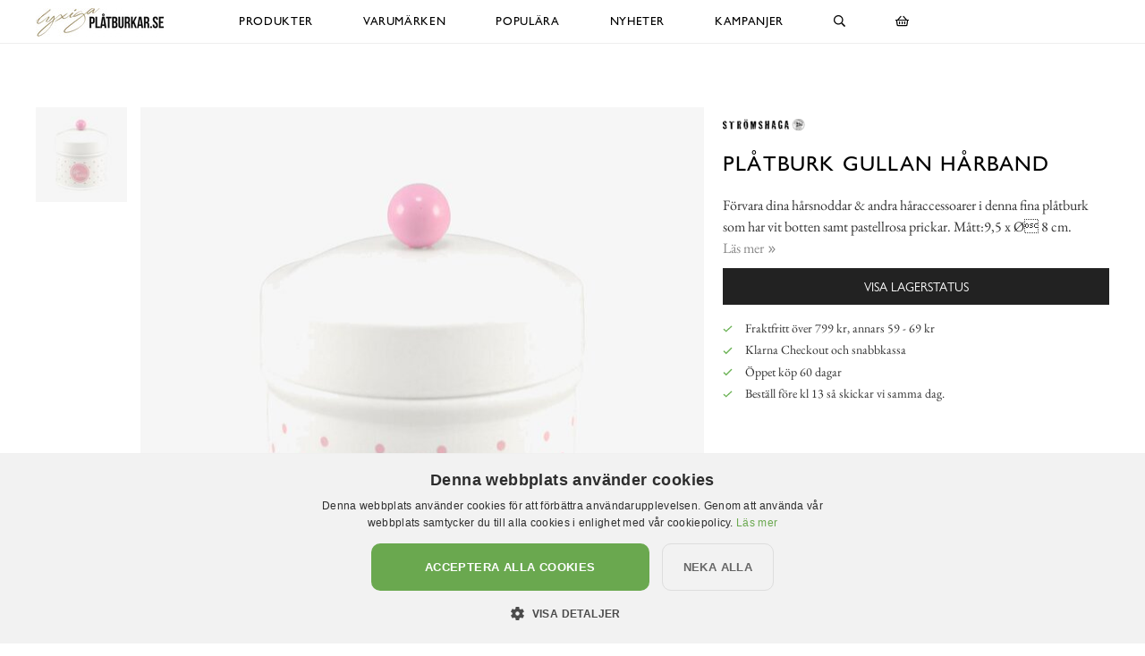

--- FILE ---
content_type: text/html; charset=utf-8
request_url: https://www.lyxigaplatburkar.se/str%C3%B6mshaga/u/platburk-gullan-harband
body_size: 10571
content:

<!DOCTYPE html>
<html lang="sv">
<head>
  <meta name="csrf-param" content="authenticity_token" />
<meta name="csrf-token" content="x2iwnHP8mNl/K5fvvIKPJpZTP5Uq0QJ9enpDwoWwZztQg54lwIBI6JAgiWaym6GACOuk2hVvVHon/MtnnabmLA==" />
  <meta charset="utf-8">
  <meta name="viewport" content="width=device-width, initial-scale=1.0, user-scalable=0">
  <meta name="format-detection" content="telephone=no">

  <script>
    window.dataLayer = window.dataLayer || [];

    function gtag() {
        dataLayer.push(arguments);
    }



  </script>
    

  <script>(function(w,d,s,l,i){w[l]=w[l]||[];w[l].push({'gtm.start':
  new Date().getTime(),event:'gtm.js'});var f=d.getElementsByTagName(s)[0],
  j=d.createElement(s),dl=l!='dataLayer'?'&l='+l:'';j.async=true;j.src=
  'https://www.googletagmanager.com/gtm.js?id='+i+dl;f.parentNode.insertBefore(j,f);
  })(window,document,'script','dataLayer','GTM-N99H679');</script>


  <script type="text/plain" data-cookiescript="accepted" data-cookiecategory="targeting">

      (function(w,d,t,r,u)
      {
          var f,n,i;
          w[u]=w[u]||[],f=function()
          {
              var o={ti:"121000011"};
              o.q=w[u],w[u]=new UET(o),w[u].push("pageLoad")
          },
          n=d.createElement(t),n.src=r,n.async=1,n.onload=n.onreadystatechange=function()
          {
              var s=this.readyState;
              s&&s!=="loaded"&&s!=="complete"||(f(),n.onload=n.onreadystatechange=null)
          },
          i=d.getElementsByTagName(t)[0],i.parentNode.insertBefore(n,i)
      })
      (window,document,"script","//bat.bing.com/bat.js","uetq");
  </script>

    <script>
      gtag('event', 'view_item', {
        "value": "52.00",
        "items": [
            {
              "id": "12365",
              "name": "Plåtburk Gullan Hårband",
              "brand": "Strömshaga",
              "category": "",
              "currency": "SEK",
              "price": "52.00",
              "google_business_vertical": "retail"
            }
        ]
      });

      window.uetq = window.uetq || [];
      window.uetq.push('event', 'view_item', {
          'ecomm_pagetype': 'product',
          'currency': "SEK",
          "items": [
            {
              "id": "12365",
              "name": "Plåtburk Gullan Hårband",
              "brand": "Strömshaga",
              "category": "",
              "currency": "SEK",
              "price": "52.00"
            }
        ]
      });
    </script>





    <style>
      :root {
        --primary-color: 163,147,110;
        --primary-color-hover: 188,170,130;
        --red-color: 227,96,87;
        --positive-color: 109,179,87;
      }
    </style>
    
  <title>Plåtburk Gullan Hårband - Strömshaga - LyxigaPlåtburkar.se</title>
  <meta name="description" content="Förvara dina hårsnoddar &amp; andra håraccessoarer i denna fina plåtburk som har vit botten samt pastellrosa prickar. Mått:9,5 x Ø 8 cm.">
  <meta name="og:title" content="Plåtburk Gullan Hårband - Strömshaga - LyxigaPlåtburkar.se">
  <meta name="og:description" content="Förvara dina hårsnoddar &amp; andra håraccessoarer i denna fina plåtburk som har vit botten samt pastellrosa prickar. Mått:9,5 x Ø 8 cm.">
      <meta name="og:image" content="https://cdn.lyxigaplatburkar.se/a/304/10-2000/pl%C3%A5tburk-gullan-h%C3%A5rband-str%C3%B6mshaga.jpg">
  <meta name="mstore-root-product-id" content="2513">
  <link rel="canonical" href="https://www.lyxigaplatburkar.se/strömshaga/u/platburk-gullan-harband" />
  <meta name="content-group" content="product">




    

<script src="https://cdn.xn--kpstaden-n4a.se/assets/front_lazysize-559f9b8d8a09dbc093c0d89051178ac5262c9549490a56f71491ada7d214aea1.js" async="async"></script>
<link rel="preload" href="https://cdn.xn--kpstaden-n4a.se/assets/front_core-cbe4b7fe8e214408539615ef72ee25f6ef5e2c3b3c12310804ee29659d17ef6f.css" as="style" type="text/css">
<link rel="stylesheet" href="https://cdn.xn--kpstaden-n4a.se/assets/front_core-cbe4b7fe8e214408539615ef72ee25f6ef5e2c3b3c12310804ee29659d17ef6f.css" media="all" />
<link rel="stylesheet" href="https://cdn.xn--kpstaden-n4a.se/assets/front_later-ead5ccadae778a597f7689c454947efb76372bf3817af080f342a44831cfea35.css" media="nope" onload="this.media=&#39;all&#39;" />

      <link rel="preload" href="https://cdn.xn--kpstaden-n4a.se/assets/c_products-7d7031233999234ca53b3e6e04b1c2043579284d88e967c5247ded6103296c71.css" as="style" type="text/css">
      <link rel="stylesheet" media="all" href="https://cdn.xn--kpstaden-n4a.se/assets/c_products-7d7031233999234ca53b3e6e04b1c2043579284d88e967c5247ded6103296c71.css" />



    <script>
    mstoreFontAwesomeFasIcons = {};
    mstoreFontAwesomeFarIcons = {};
    mstoreFontAwesomeFalIcons = {};
    mstoreFontAwesomeFabIcons = {};
    FontAwesomeConfig = { searchPseudoElements: false };
    </script>
    <link rel="apple-touch-icon" sizes="180x180" href="https://cdn.xn--kpstaden-n4a.se/assets/favicon/lyxigaplatburkar/apple-touch-icon-275d245c386152bcab6896d4d147d980f3addbc5b48009793a0a9eceb7a486a3.png">
<link rel="icon" type="image/png" sizes="32x32" href="https://cdn.xn--kpstaden-n4a.se/assets/favicon/lyxigaplatburkar/favicon-32x32-0b83a4c3629edcb180cf70d3b5e327de9b36a9a885669c0ec80efe43960350fe.png">
<link rel="icon" type="image/png" sizes="16x16" href="https://cdn.xn--kpstaden-n4a.se/assets/favicon/lyxigaplatburkar/favicon-16x16-41bef9f62c484eaaae794e04a160979cdbffc67284317e10d1a5ac94d039f5ea.png">
<link rel="manifest" href="https://www.lyxigaplatburkar.se/assets/favicon/lyxigaplatburkar/webmanifest-5e96468e4b536cba2c671679c97d3aaf4a2d9edc5903e48143d44e65b7a289bb.json">
<link rel="mask-icon" href="https://cdn.xn--kpstaden-n4a.se/assets/favicon/lyxigaplatburkar/safari-pinned-tab-396c8f457fe557cee699cfc865adf3f603b5aef41464c473d71fd2f6ae3a3853.svg" color="#a3936e">
<link rel="shortcut icon" href="https://cdn.xn--kpstaden-n4a.se/assets/favicon/lyxigaplatburkar/favicon-cd323dce41dd64140adf6e65af5fe6f9596f380cfad58be8ebbcb5e95e3b97d6.ico">
<meta name="msapplication-TileColor" content="#da532c">
<meta name="msapplication-config" content="https://cdn.xn--kpstaden-n4a.se/assets/favicon/lyxigaplatburkar/browserconfig-88a0ace89c23be91ae6367da21b74e8a7955327d98a42a4c995ea7b1a8567530.xml">
<meta name="theme-color" content="#222222">

  </head>

  <body class="">
  <noscript><iframe src="https://www.googletagmanager.com/ns.html?id=GTM-N99H679" height="0" width="0" style="display:none;visibility:hidden"></iframe></noscript>
  <div class="page-overlay-menu"></div>
  <div class="page-overlay-cart"></div>






  <div class="modal fade modal-search" tabindex="-1" role="dialog" aria-labelledby="modal-search-title" aria-hidden="true">
    <div class="modal-dialog modal-md">
      <div class="modal-content">
        <button type="button" class="close" data-dismiss="modal" aria-label="Close">
          <span class="fa-stack fa-1x">
            <i class="fas fa-circle fa-stack-1x"></i>
            <i class="far fa-times fa-stack-1x"></i>
          </span>
        </button>
        <div class="modal-header">
          <h5 class="modal-title" id="modal-search-title">Sök</h5>
        </div>
        <div class="modal-body">
          <form class="" action="/search" accept-charset="UTF-8" method="get">
            <div class="input-group col-md-12">
              <input class="form-control py-2 border-right-0 border" name="q" placeholder="Jag letar efter..." type="search" value="">
              <span class="input-group-append">
                <button class="btn not-wide btn-solid-black" type="submit">
                  <i class="far fa-search"></i>
                </button>
              </span>
            </div>
</form>        </div>
      </div>
    </div>
  </div>

  <div class="wsmobileheader clearfix">
    <a id="wsnavtoggle" class="wsanimated-arrow"><span></span></a>
    <a href="#" class="mobile-search" data-toggle="modal" data-target=".modal-search"><i class="far fa-search" aria-hidden="true"></i></a>
    <div class="smllogo"><a href="/"><picture>
    <source media="(max-width: 767px)" srcset="https://cdn.lyxigaplatburkar.se/a/2646/4-67/lyxigapl%C3%A5tburkar-se.avif 1x,https://cdn.lyxigaplatburkar.se/a/2646/4-67x2/lyxigapl%C3%A5tburkar-se.avif 2x,https://cdn.lyxigaplatburkar.se/a/2646/4-67x3/lyxigapl%C3%A5tburkar-se.avif 3x" type="image/avif">
    <source media="(max-width: 991px)" srcset="https://cdn.lyxigaplatburkar.se/a/2646/4-83/lyxigapl%C3%A5tburkar-se.avif 1x,https://cdn.lyxigaplatburkar.se/a/2646/4-83x2/lyxigapl%C3%A5tburkar-se.avif 2x,https://cdn.lyxigaplatburkar.se/a/2646/4-83x3/lyxigapl%C3%A5tburkar-se.avif 3x" type="image/avif">
    <source srcset="https://cdn.lyxigaplatburkar.se/a/2646/4-120/lyxigapl%C3%A5tburkar-se.avif 1x,https://cdn.lyxigaplatburkar.se/a/2646/4-120x2/lyxigapl%C3%A5tburkar-se.avif 2x,https://cdn.lyxigaplatburkar.se/a/2646/4-120x3/lyxigapl%C3%A5tburkar-se.avif 3x" type="image/avif">
    <source media="(max-width: 767px)" srcset="https://cdn.lyxigaplatburkar.se/a/2646/4-67/lyxigapl%C3%A5tburkar-se.jpg 1x,https://cdn.lyxigaplatburkar.se/a/2646/4-67x2/lyxigapl%C3%A5tburkar-se.jpg 2x,https://cdn.lyxigaplatburkar.se/a/2646/4-67x3/lyxigapl%C3%A5tburkar-se.jpg 3x" type="image/jpeg">
    <source media="(max-width: 991px)" srcset="https://cdn.lyxigaplatburkar.se/a/2646/4-83/lyxigapl%C3%A5tburkar-se.jpg 1x,https://cdn.lyxigaplatburkar.se/a/2646/4-83x2/lyxigapl%C3%A5tburkar-se.jpg 2x,https://cdn.lyxigaplatburkar.se/a/2646/4-83x3/lyxigapl%C3%A5tburkar-se.jpg 3x" type="image/jpeg">
    <source srcset="https://cdn.lyxigaplatburkar.se/a/2646/4-120/lyxigapl%C3%A5tburkar-se.jpg 1x,https://cdn.lyxigaplatburkar.se/a/2646/4-120x2/lyxigapl%C3%A5tburkar-se.jpg 2x,https://cdn.lyxigaplatburkar.se/a/2646/4-120x3/lyxigapl%C3%A5tburkar-se.jpg 3x" type="image/jpeg">

  <img src="https://cdn.lyxigaplatburkar.se/a/2646/4-120/lyxigapl%C3%A5tburkar-se.jpg" alt="LyxigaPlåtburkar.se">
</picture>
</a></div>
    <div class="smllogofixed"><a href="/">

<picture>
    <source media="(max-width: 350px)" srcset="https://cdn.lyxigaplatburkar.se/a/2645/5-26/lyxigapl%C3%A5tburkar-se.avif 1x,https://cdn.lyxigaplatburkar.se/a/2645/5-26x2/lyxigapl%C3%A5tburkar-se.avif 2x,https://cdn.lyxigaplatburkar.se/a/2645/5-26x3/lyxigapl%C3%A5tburkar-se.avif 3x" type="image/avif">
    <source media="(max-width: 370px)" srcset="https://cdn.lyxigaplatburkar.se/a/2645/5-28/lyxigapl%C3%A5tburkar-se.avif 1x,https://cdn.lyxigaplatburkar.se/a/2645/5-28x2/lyxigapl%C3%A5tburkar-se.avif 2x,https://cdn.lyxigaplatburkar.se/a/2645/5-28x3/lyxigapl%C3%A5tburkar-se.avif 3x" type="image/avif">
    <source media="(max-width: 390px)" srcset="https://cdn.lyxigaplatburkar.se/a/2645/5-30/lyxigapl%C3%A5tburkar-se.avif 1x,https://cdn.lyxigaplatburkar.se/a/2645/5-30x2/lyxigapl%C3%A5tburkar-se.avif 2x,https://cdn.lyxigaplatburkar.se/a/2645/5-30x3/lyxigapl%C3%A5tburkar-se.avif 3x" type="image/avif">
    <source media="(min-width: 391px)" srcset="https://cdn.lyxigaplatburkar.se/a/2645/5-32/lyxigapl%C3%A5tburkar-se.avif 1x,https://cdn.lyxigaplatburkar.se/a/2645/5-32x2/lyxigapl%C3%A5tburkar-se.avif 2x,https://cdn.lyxigaplatburkar.se/a/2645/5-32x3/lyxigapl%C3%A5tburkar-se.avif 3x" type="image/avif">
    <source media="(max-width: 350px)" srcset="https://cdn.lyxigaplatburkar.se/a/2645/5-26/lyxigapl%C3%A5tburkar-se.jpg 1x,https://cdn.lyxigaplatburkar.se/a/2645/5-26x2/lyxigapl%C3%A5tburkar-se.jpg 2x,https://cdn.lyxigaplatburkar.se/a/2645/5-26x3/lyxigapl%C3%A5tburkar-se.jpg 3x" type="image/jpeg">
    <source media="(max-width: 370px)" srcset="https://cdn.lyxigaplatburkar.se/a/2645/5-28/lyxigapl%C3%A5tburkar-se.jpg 1x,https://cdn.lyxigaplatburkar.se/a/2645/5-28x2/lyxigapl%C3%A5tburkar-se.jpg 2x,https://cdn.lyxigaplatburkar.se/a/2645/5-28x3/lyxigapl%C3%A5tburkar-se.jpg 3x" type="image/jpeg">
    <source media="(max-width: 390px)" srcset="https://cdn.lyxigaplatburkar.se/a/2645/5-30/lyxigapl%C3%A5tburkar-se.jpg 1x,https://cdn.lyxigaplatburkar.se/a/2645/5-30x2/lyxigapl%C3%A5tburkar-se.jpg 2x,https://cdn.lyxigaplatburkar.se/a/2645/5-30x3/lyxigapl%C3%A5tburkar-se.jpg 3x" type="image/jpeg">
    <source media="(min-width: 391px)" srcset="https://cdn.lyxigaplatburkar.se/a/2645/5-32/lyxigapl%C3%A5tburkar-se.jpg 1x,https://cdn.lyxigaplatburkar.se/a/2645/5-32x2/lyxigapl%C3%A5tburkar-se.jpg 2x,https://cdn.lyxigaplatburkar.se/a/2645/5-32x3/lyxigapl%C3%A5tburkar-se.jpg 3x" type="image/jpeg">

  <img src="https://cdn.lyxigaplatburkar.se/a/2645/5-32/lyxigapl%C3%A5tburkar-se.jpg" alt="LyxigaPlåtburkar.se">
</picture>
</a></div>
    <a href="#" class="mobile-cart open-cart"><i class="far fa-shopping-basket" title="Öppna varukorg"></i></a>
  </div>

  <div class="wsmainfull clearfix">
    <div class="wsmainwp clearfix">
       <div class="desktoplogo"><a href="/"><picture>
    <source media="(max-width: 767px)" srcset="https://cdn.lyxigaplatburkar.se/a/2646/4-67/lyxigapl%C3%A5tburkar-se.avif 1x,https://cdn.lyxigaplatburkar.se/a/2646/4-67x2/lyxigapl%C3%A5tburkar-se.avif 2x,https://cdn.lyxigaplatburkar.se/a/2646/4-67x3/lyxigapl%C3%A5tburkar-se.avif 3x" type="image/avif">
    <source media="(max-width: 991px)" srcset="https://cdn.lyxigaplatburkar.se/a/2646/4-83/lyxigapl%C3%A5tburkar-se.avif 1x,https://cdn.lyxigaplatburkar.se/a/2646/4-83x2/lyxigapl%C3%A5tburkar-se.avif 2x,https://cdn.lyxigaplatburkar.se/a/2646/4-83x3/lyxigapl%C3%A5tburkar-se.avif 3x" type="image/avif">
    <source srcset="https://cdn.lyxigaplatburkar.se/a/2646/4-120/lyxigapl%C3%A5tburkar-se.avif 1x,https://cdn.lyxigaplatburkar.se/a/2646/4-120x2/lyxigapl%C3%A5tburkar-se.avif 2x,https://cdn.lyxigaplatburkar.se/a/2646/4-120x3/lyxigapl%C3%A5tburkar-se.avif 3x" type="image/avif">
    <source media="(max-width: 767px)" srcset="https://cdn.lyxigaplatburkar.se/a/2646/4-67/lyxigapl%C3%A5tburkar-se.jpg 1x,https://cdn.lyxigaplatburkar.se/a/2646/4-67x2/lyxigapl%C3%A5tburkar-se.jpg 2x,https://cdn.lyxigaplatburkar.se/a/2646/4-67x3/lyxigapl%C3%A5tburkar-se.jpg 3x" type="image/jpeg">
    <source media="(max-width: 991px)" srcset="https://cdn.lyxigaplatburkar.se/a/2646/4-83/lyxigapl%C3%A5tburkar-se.jpg 1x,https://cdn.lyxigaplatburkar.se/a/2646/4-83x2/lyxigapl%C3%A5tburkar-se.jpg 2x,https://cdn.lyxigaplatburkar.se/a/2646/4-83x3/lyxigapl%C3%A5tburkar-se.jpg 3x" type="image/jpeg">
    <source srcset="https://cdn.lyxigaplatburkar.se/a/2646/4-120/lyxigapl%C3%A5tburkar-se.jpg 1x,https://cdn.lyxigaplatburkar.se/a/2646/4-120x2/lyxigapl%C3%A5tburkar-se.jpg 2x,https://cdn.lyxigaplatburkar.se/a/2646/4-120x3/lyxigapl%C3%A5tburkar-se.jpg 3x" type="image/jpeg">

  <img src="https://cdn.lyxigaplatburkar.se/a/2646/4-120/lyxigapl%C3%A5tburkar-se.jpg" alt="LyxigaPlåtburkar.se">
</picture>
</a></div>
      <div class="desktoplogofixed"><a href="/">

<picture>
    <source media="(max-width: 350px)" srcset="https://cdn.lyxigaplatburkar.se/a/2645/5-26/lyxigapl%C3%A5tburkar-se.avif 1x,https://cdn.lyxigaplatburkar.se/a/2645/5-26x2/lyxigapl%C3%A5tburkar-se.avif 2x,https://cdn.lyxigaplatburkar.se/a/2645/5-26x3/lyxigapl%C3%A5tburkar-se.avif 3x" type="image/avif">
    <source media="(max-width: 370px)" srcset="https://cdn.lyxigaplatburkar.se/a/2645/5-28/lyxigapl%C3%A5tburkar-se.avif 1x,https://cdn.lyxigaplatburkar.se/a/2645/5-28x2/lyxigapl%C3%A5tburkar-se.avif 2x,https://cdn.lyxigaplatburkar.se/a/2645/5-28x3/lyxigapl%C3%A5tburkar-se.avif 3x" type="image/avif">
    <source media="(max-width: 390px)" srcset="https://cdn.lyxigaplatburkar.se/a/2645/5-30/lyxigapl%C3%A5tburkar-se.avif 1x,https://cdn.lyxigaplatburkar.se/a/2645/5-30x2/lyxigapl%C3%A5tburkar-se.avif 2x,https://cdn.lyxigaplatburkar.se/a/2645/5-30x3/lyxigapl%C3%A5tburkar-se.avif 3x" type="image/avif">
    <source media="(min-width: 391px)" srcset="https://cdn.lyxigaplatburkar.se/a/2645/5-32/lyxigapl%C3%A5tburkar-se.avif 1x,https://cdn.lyxigaplatburkar.se/a/2645/5-32x2/lyxigapl%C3%A5tburkar-se.avif 2x,https://cdn.lyxigaplatburkar.se/a/2645/5-32x3/lyxigapl%C3%A5tburkar-se.avif 3x" type="image/avif">
    <source media="(max-width: 350px)" srcset="https://cdn.lyxigaplatburkar.se/a/2645/5-26/lyxigapl%C3%A5tburkar-se.jpg 1x,https://cdn.lyxigaplatburkar.se/a/2645/5-26x2/lyxigapl%C3%A5tburkar-se.jpg 2x,https://cdn.lyxigaplatburkar.se/a/2645/5-26x3/lyxigapl%C3%A5tburkar-se.jpg 3x" type="image/jpeg">
    <source media="(max-width: 370px)" srcset="https://cdn.lyxigaplatburkar.se/a/2645/5-28/lyxigapl%C3%A5tburkar-se.jpg 1x,https://cdn.lyxigaplatburkar.se/a/2645/5-28x2/lyxigapl%C3%A5tburkar-se.jpg 2x,https://cdn.lyxigaplatburkar.se/a/2645/5-28x3/lyxigapl%C3%A5tburkar-se.jpg 3x" type="image/jpeg">
    <source media="(max-width: 390px)" srcset="https://cdn.lyxigaplatburkar.se/a/2645/5-30/lyxigapl%C3%A5tburkar-se.jpg 1x,https://cdn.lyxigaplatburkar.se/a/2645/5-30x2/lyxigapl%C3%A5tburkar-se.jpg 2x,https://cdn.lyxigaplatburkar.se/a/2645/5-30x3/lyxigapl%C3%A5tburkar-se.jpg 3x" type="image/jpeg">
    <source media="(min-width: 391px)" srcset="https://cdn.lyxigaplatburkar.se/a/2645/5-32/lyxigapl%C3%A5tburkar-se.jpg 1x,https://cdn.lyxigaplatburkar.se/a/2645/5-32x2/lyxigapl%C3%A5tburkar-se.jpg 2x,https://cdn.lyxigaplatburkar.se/a/2645/5-32x3/lyxigapl%C3%A5tburkar-se.jpg 3x" type="image/jpeg">

  <img src="https://cdn.lyxigaplatburkar.se/a/2645/5-32/lyxigapl%C3%A5tburkar-se.jpg" alt="LyxigaPlåtburkar.se">
</picture>
</a></div>
      <nav class="wsmenu clearfix size-5">
        <ul class="wsmenu-list">
          <li class="desktop-hidden"><a href="https://www.lyxigaplatburkar.se/" class="menu-entry-link">Hem</a></li>
          <li aria-haspopup="true" class="has-children "><a class="menu-entry-link" href="https://www.lyxigaplatburkar.se/produkter">Produkter</a><ul class="sub-menu"><li aria-haspopup="true"><a class="menu-entry-link " href="https://www.lyxigaplatburkar.se/produkter/plåtburkar-badrum-smycken">Plåtburkar Badrum/smycken</a></li><li aria-haspopup="true"><a class="menu-entry-link " href="https://www.lyxigaplatburkar.se/produkter/plåtburkar-disk-tvätt">Plåtburkar disk/tvätt</a></li><li aria-haspopup="true"><a class="menu-entry-link " href="https://www.lyxigaplatburkar.se/produkter/plåtburkar-köket-te">Plåtburkar köket - Te</a></li><li aria-haspopup="true"><a class="menu-entry-link " href="https://www.lyxigaplatburkar.se/produkter/plåtburkar-köket-kaffe">Plåtburkar köket - Kaffe</a></li><li aria-haspopup="true"><a class="menu-entry-link " href="https://www.lyxigaplatburkar.se/produkter/plåtburkar-köket">Plåtburkar köket</a></li><li aria-haspopup="true"><a class="menu-entry-link " href="https://www.lyxigaplatburkar.se/produkter/övriga-plåtburkar">Övriga plåtburkar</a></li><li aria-haspopup="true"><a class="menu-entry-link " href="https://www.lyxigaplatburkar.se/produkter/förvaringslådor-och-korgar">Förvaringslådor och korgar</a></li><li aria-haspopup="true"><a class="menu-entry-link " href="https://www.lyxigaplatburkar.se/produkter/glasburkar">Glasburkar</a></li></ul></li><li aria-haspopup="true" class="has-children "><a class="menu-entry-link" href="https://www.lyxigaplatburkar.se/varumärken">Varumärken</a><ul class="sub-menu"><li aria-haspopup="true"><a class="menu-entry-link " href="https://www.lyxigaplatburkar.se/varumärken/4living">4Living</a></li><li aria-haspopup="true"><a class="menu-entry-link " href="https://www.lyxigaplatburkar.se/varumärken/bromma-kortförlag">Bromma Kortförlag</a></li><li aria-haspopup="true"><a class="menu-entry-link " href="https://www.lyxigaplatburkar.se/varumärken/derriere-la-porte-dixie">Derrière La Porte / Dixie</a></li><li aria-haspopup="true"><a class="menu-entry-link " href="https://www.lyxigaplatburkar.se/varumärken/ib-laursen">IB Laursen</a></li><li aria-haspopup="true"><a class="menu-entry-link " href="https://www.lyxigaplatburkar.se/varumärken/moomin-by-martinex">Moomin by Martinex</a></li><li aria-haspopup="true"><a class="menu-entry-link " href="https://www.lyxigaplatburkar.se/varumärken/strömshaga">Strömshaga</a></li><li aria-haspopup="true"><a class="menu-entry-link " href="https://www.lyxigaplatburkar.se/varumärken/solstickan">Solstickan</a></li><li aria-haspopup="true"><a class="menu-entry-link " href="https://www.lyxigaplatburkar.se/varumärken/zeller">Zeller</a></li></ul></li><li class=""><a href="https://www.lyxigaplatburkar.se/populära" class="menu-entry-link">Populära</a></li><li class=""><a href="https://www.lyxigaplatburkar.se/nyheter" class="menu-entry-link">Nyheter</a></li><li aria-haspopup="true" class="has-children "><a class="menu-entry-link no-link" href="#">Kampanjer</a><ul class="sub-menu"><li aria-haspopup="true"><a class="menu-entry-link " href="https://www.lyxigaplatburkar.se/kampanjer">Plåtburkar</a></li><li aria-haspopup="true"><a class="menu-entry-link " href="https://www.lyxigaplatburkar.se/alla-butikers-kampanjer">Alla butikers kampanjer</a></li></ul></li>
          <li class="desktop-hidden"><a href="https://www.lyxigaplatburkar.se/kundservice" class="menu-entry-link">Kundservice</a></li>
          <li class="desktop-hidden"><a href="https://www.lyxigaplatburkar.se/kopvillkor" class="menu-entry-link">Köpvillkor</a></li>
          <li class="desktop-hidden"><a href="https://www.lyxigaplatburkar.se/om" class="menu-entry-link">Om oss</a></li>
          <li aria-haspopup="true" class="desktop-search">
            <a href="#" data-toggle="modal" data-target=".modal-search"><i class="far fa-search" aria-hidden="true"></i></a>
          </li>

          <li class="desktop-cart "><a href="#" class="open-cart"><i class="far fa-shopping-basket" title="Öppna varukorg"></i></a></li>

        </ul>
      </nav>
    </div>
  </div>


  
  <script async src="https://js.klarna.com/web-sdk/v1/klarna.js" data-client-id="d8264d28-63eb-58db-b801-b583fc7bd446"></script>
  <section class="part1 product first default-style-when-first">
    <div class="container-fluid">
         <div class="breadcrumb-or-quick-links">
    <span class="wrapper">
      
    </span>&nbsp;
  </div>

<div class="row main">
  <div class="col thumbs">
      <div class="thumb">
    
<a href="https://www.lyxigaplatburkar.se/strömshaga/u/platburk-gullan-harband/plåtburk-gullan-hårband-från-strömshaga-med-rosa-prickar" data-index="0" class="product-image-wrapper image-wrapper">

  <picture>

      <source
      sizes="(max-width: 1024px) 7.286484375vw, (max-width: 1099px) 7.317434030937214vw, (max-width: 1199px) 7.223569641367806vw, (max-width: 1280px) 6.853125vw, (max-width: 1299px) 6.85980754426482vw, (max-width: 1399px) 6.2866vw, 5.9168vw"
      data-srcset="https://cdn.lyxigaplatburkar.se/a/304/7-91_2_0/pl%C3%A5tburk-gullan-h%C3%A5rband-str%C3%B6mshaga.avif 91w, https://cdn.lyxigaplatburkar.se/a/304/7-114_2_0/pl%C3%A5tburk-gullan-h%C3%A5rband-str%C3%B6mshaga.avif 114w, https://cdn.lyxigaplatburkar.se/a/304/7-182_2_0/pl%C3%A5tburk-gullan-h%C3%A5rband-str%C3%B6mshaga.avif 182w, https://cdn.lyxigaplatburkar.se/a/304/7-273_2_0/pl%C3%A5tburk-gullan-h%C3%A5rband-str%C3%B6mshaga.avif 273w, https://cdn.lyxigaplatburkar.se/a/304/7-341_2_0/pl%C3%A5tburk-gullan-h%C3%A5rband-str%C3%B6mshaga.avif 341w"
      srcset="[data-uri] 1w"
      type="image/avif">
      <source
      sizes="(max-width: 1024px) 7.286484375vw, (max-width: 1099px) 7.317434030937214vw, (max-width: 1199px) 7.223569641367806vw, (max-width: 1280px) 6.853125vw, (max-width: 1299px) 6.85980754426482vw, (max-width: 1399px) 6.2866vw, 5.9168vw"
      data-srcset="https://cdn.lyxigaplatburkar.se/a/304/7-91_2_0/pl%C3%A5tburk-gullan-h%C3%A5rband-str%C3%B6mshaga.jpg 91w, https://cdn.lyxigaplatburkar.se/a/304/7-114_2_0/pl%C3%A5tburk-gullan-h%C3%A5rband-str%C3%B6mshaga.jpg 114w, https://cdn.lyxigaplatburkar.se/a/304/7-182_2_0/pl%C3%A5tburk-gullan-h%C3%A5rband-str%C3%B6mshaga.jpg 182w, https://cdn.lyxigaplatburkar.se/a/304/7-273_2_0/pl%C3%A5tburk-gullan-h%C3%A5rband-str%C3%B6mshaga.jpg 273w, https://cdn.lyxigaplatburkar.se/a/304/7-341_2_0/pl%C3%A5tburk-gullan-h%C3%A5rband-str%C3%B6mshaga.jpg 341w"
      srcset="[data-uri] 1w"
      type="image/jpeg">
      <img data-src="https://cdn.lyxigaplatburkar.se/a/304/7-341_2_0/pl%C3%A5tburk-gullan-h%C3%A5rband-str%C3%B6mshaga.jpg" alt="Plåtburk Gullan Hårband från Strömshaga med rosa prickar" class="lazyload" src="[data-uri]">

  </picture>
</a>




  </div>

  </div>
  <div class="col col-12 image">
    
    <div class="main-slider">
    <div style="width: 100%; display: inline-block;" class="slide ">
      




<a href="https://cdn.lyxigaplatburkar.se/a/304/3-1366/pl%C3%A5tburk-gullan-h%C3%A5rband-str%C3%B6mshaga.jpg" class="product-image-wrapper image-wrapper" data-widths="1366">
  <picture>
      <source
      sizes="(max-width: 320px) 84.375vw, (max-width: 360px) 85.0vw, (max-width: 375px) 85.2vw, (max-width: 414px) 85.65217391304348vw, (max-width: 600px) 87.0vw, (max-width: 667px) 83.42128935532233vw, (max-width: 767px) 83.75749674054758vw, (max-width: 768px) 43.79953125vw, (max-width: 800px) 43.87075vw, (max-width: 991px) 44.20018163471242vw, (max-width: 1024px) 42.0996875vw, (max-width: 1099px) 42.27850773430391vw, (max-width: 1199px) 41.73618015012511vw, (max-width: 1280px) 42.328125vw, (max-width: 1299px) 42.36939953810624vw, (max-width: 1399px) 38.829vw, 39.56860001vw"
      data-srcset="https://cdn.lyxigaplatburkar.se/a/304/7-369_2_0/pl%C3%A5tburk-gullan-h%C3%A5rband-str%C3%B6mshaga.avif 369w, https://cdn.lyxigaplatburkar.se/a/304/7-542_2_0/pl%C3%A5tburk-gullan-h%C3%A5rband-str%C3%B6mshaga.avif 542w, https://cdn.lyxigaplatburkar.se/a/304/7-738_2_0/pl%C3%A5tburk-gullan-h%C3%A5rband-str%C3%B6mshaga.avif 738w"
      srcset="[data-uri] 1w"
      type="image/avif">
      <source
      sizes="(max-width: 320px) 84.375vw, (max-width: 360px) 85.0vw, (max-width: 375px) 85.2vw, (max-width: 414px) 85.65217391304348vw, (max-width: 600px) 87.0vw, (max-width: 667px) 83.42128935532233vw, (max-width: 767px) 83.75749674054758vw, (max-width: 768px) 43.79953125vw, (max-width: 800px) 43.87075vw, (max-width: 991px) 44.20018163471242vw, (max-width: 1024px) 42.0996875vw, (max-width: 1099px) 42.27850773430391vw, (max-width: 1199px) 41.73618015012511vw, (max-width: 1280px) 42.328125vw, (max-width: 1299px) 42.36939953810624vw, (max-width: 1399px) 38.829vw, 39.56860001vw"
      data-srcset="https://cdn.lyxigaplatburkar.se/a/304/7-369_2_0/pl%C3%A5tburk-gullan-h%C3%A5rband-str%C3%B6mshaga.jpg 369w, https://cdn.lyxigaplatburkar.se/a/304/7-542_2_0/pl%C3%A5tburk-gullan-h%C3%A5rband-str%C3%B6mshaga.jpg 542w, https://cdn.lyxigaplatburkar.se/a/304/7-738_2_0/pl%C3%A5tburk-gullan-h%C3%A5rband-str%C3%B6mshaga.jpg 738w"
      srcset="[data-uri] 1w"
      type="image/jpeg">
      <img data-src="https://cdn.lyxigaplatburkar.se/a/304/7-738_2_0/pl%C3%A5tburk-gullan-h%C3%A5rband-str%C3%B6mshaga.jpg" alt="Plåtburk Gullan Hårband från Strömshaga med rosa prickar" class="lazyload" src="[data-uri]">
  </picture>
</a>




    </div>
</div>
  </div>
  <div class="col col-12 info">
        <a href="/varumärken/strömshaga">
  <picture>
      <source srcset="https://cdn.lyxigaplatburkar.se/a/14325/11-95_99/str%C3%B6mshaga.avif 1x,https://cdn.lyxigaplatburkar.se/a/14325/11-95x2_99/str%C3%B6mshaga.avif 2x,https://cdn.lyxigaplatburkar.se/a/14325/11-95x3_99/str%C3%B6mshaga.avif 3x" type="image/avif">
      <source srcset="https://cdn.lyxigaplatburkar.se/a/14325/11-95_99/str%C3%B6mshaga.png 1x,https://cdn.lyxigaplatburkar.se/a/14325/11-95x2_99/str%C3%B6mshaga.png 2x,https://cdn.lyxigaplatburkar.se/a/14325/11-95x3_99/str%C3%B6mshaga.png 3x" type="image/png">
    <img class="brand" src="https://cdn.lyxigaplatburkar.se/a/14325/11-95_99/str%C3%B6mshaga.png" alt="Logo varumärke Strömshaga">
  </picture>
    </a>

      <h1 class="section-heading">Plåtburk Gullan Hårband</h1>
    <p class="description">
        Förvara dina hårsnoddar &amp; andra håraccessoarer i denna fina plåtburk som har vit botten samt pastellrosa prickar. Mått:9,5 x Ø 8 cm.
        <a class="scroll-to-product-info-heading" href="#product-description"><span class="text">Läs mer</span><span class="icon"><i aria-hidden="true" class="far fa-angle-double-right"></i></span></a>
    </p>

      

    
  <button type="submit" class="btn stock-info not-for-sale full-width btn-solid-black" data-disable-with='Visa lagerstatus'>Visa lagerstatus</button>





    <ul class="fa-ul why-us">
          <li><i aria-hidden="true" class="far fa-check"></i> Fraktfritt över 799 kr, annars 59 - 69 kr</li>
      <li><i aria-hidden="true" class="far fa-check"></i> Klarna Checkout och snabbkassa</li>
      <li><i aria-hidden="true" class="far fa-check"></i> Öppet köp 60 dagar</li>
      <li><i aria-hidden="true" class="far fa-check"></i> <span class="delivery-time-text">Beställ före kl 13 så skickar vi samma dag.</span></li>
    </ul>


  </div>
 </div>

    </div>
  </section>
  <section class="part2 product">
    <div class="container-fluid">
       <div class="row product-info">
  <div class="col col-12 col1">
    <div class="section-heading product-info-heading">Beskrivning</div>
      <p>Förvara dina hårsnoddar &amp; andra håraccessoarer i denna fina plåtburk som har vit botten samt pastellrosa prickar.</p>

<p>Mått:9,5 x Ø 8 cm.</p>

<p>OBS: locken kan ibland upplevas lite för stora, dvs att man inte kan lyfta hela burken genom att bara hålla i locket.</p>
  </div>
  <div class="col col-12 col2">
      <div class="section-heading">Egenskaper</div>
    <p>
      Varumärke: <a href="/varumärken/strömshaga">Strömshaga</a><br />EAN: 7332771010319<br />Lev. artikelnummer: 618119<br />Vikt: 156 g
    </p>
  </div>
</div>
<div class="row brand">
  <div class="col col-12 col1">
    
    <a href="/varumärken/strömshaga">
  <picture>
      <source srcset="https://cdn.lyxigaplatburkar.se/a/14325/11-145_99/str%C3%B6mshaga.avif 1x,https://cdn.lyxigaplatburkar.se/a/14325/11-145x2_99/str%C3%B6mshaga.avif 2x,https://cdn.lyxigaplatburkar.se/a/14325/11-145x3_99/str%C3%B6mshaga.avif 3x" type="image/avif">
      <source srcset="https://cdn.lyxigaplatburkar.se/a/14325/11-145_99/str%C3%B6mshaga.png 1x,https://cdn.lyxigaplatburkar.se/a/14325/11-145x2_99/str%C3%B6mshaga.png 2x,https://cdn.lyxigaplatburkar.se/a/14325/11-145x3_99/str%C3%B6mshaga.png 3x" type="image/png">

    <img class="brand" src="https://cdn.lyxigaplatburkar.se/a/14325/11-145_99/str%C3%B6mshaga.png" alt="Logo varumärke Strömshaga">

  </picture>
    </a>



    <nav aria-label="breadcrumb"><ol itemscope itemtype="https://schema.org/BreadcrumbList" class="breadcrumb"><li itemprop="itemListElement" itemscope itemtype="https://schema.org/ListItem" class="breadcrumb-item" ><a itemscope itemtype="https://schema.org/WebPage" itemprop="item" itemid='/'  aria-label="Länk till startsida" id="https://www.lyxigaplatburkar.se/" href="https://www.lyxigaplatburkar.se/"><i content="Hem" class="far fa-home-heart" aria-hidden="true"></i><meta itemprop="name" content="Hem" /></a><meta itemprop="position" content="1"></li><li itemprop="itemListElement" itemscope itemtype="https://schema.org/ListItem" class="breadcrumb-item" ><a itemscope itemtype="https://schema.org/WebPage" itemprop="item" itemid='/varumärken'  id="https://www.lyxigaplatburkar.se/varumärken" href="https://www.lyxigaplatburkar.se/varumärken"><span itemprop="name">Varumärken</span></a><meta itemprop="position" content="2"></li><li itemprop="itemListElement" itemscope itemtype="https://schema.org/ListItem" class="breadcrumb-item" ><a itemscope itemtype="https://schema.org/WebPage" itemprop="item" itemid='/varumärken/strömshaga'  id="https://www.lyxigaplatburkar.se/varumärken/strömshaga" href="https://www.lyxigaplatburkar.se/varumärken/strömshaga"><span itemprop="name">Strömshaga</span></a><meta itemprop="position" content="3"></li><li aria-current="page" itemprop="itemListElement" itemscope itemtype="https://schema.org/ListItem" class="breadcrumb-item active" ><a itemscope itemtype="https://schema.org/WebPage" itemprop="item" itemid='/strömshaga/u/platburk-gullan-harband'  id="https://www.lyxigaplatburkar.se/strömshaga/u/platburk-gullan-harband" href="https://www.lyxigaplatburkar.se/strömshaga/u/platburk-gullan-harband"><span itemprop="name">Plåtburk Gullan Hårband</span></a><meta itemprop="position" content="4"></li></ol></nav>
  </div>
</div>

    </div>
  </section>
  <script type="application/ld+json">{"@context":"http://schema.org/","@type":"Product","sku":"12365","gtin13":"7332771010319","mpn":"618119","image":[{"@type":"ImageObject","url":"https://cdn.lyxigaplatburkar.se/a/304/3-1366/pl%C3%A5tburk-gullan-h%C3%A5rband-str%C3%B6mshaga.jpg","name":"Plåtburk Gullan Hårband från Strömshaga med rosa prickar","description":"Plåtburk Gullan Hårband från Strömshaga är en elegant och praktisk behållare för hårband. Strömshaga erbjuder en stilfull lösning med Plåtburk Gullan Hårband.","contentUrl":"https://cdn.lyxigaplatburkar.se/a/304/3-1366/pl%C3%A5tburk-gullan-h%C3%A5rband-str%C3%B6mshaga.jpg","caption":"Plåtburk Gullan Hårband från Strömshaga – en charmig och praktisk lösning för att organisera dina hårband med stil.","license":"https://www.lyxigaplatburkar.se/anvandarvillkor","acquireLicensePage":"https://www.lyxigaplatburkar.se/anvandarvillkor","creditText":"Bild med tillstånd från Strömshaga","creator":{"@type":"Organization","name":"Strömshaga"},"copyrightNotice":"Copyright 2026 Strömshaga"}],"name":"Plåtburk Gullan Hårband","description":"Förvara dina hårsnoddar \u0026amp; andra håraccessoarer i denna fina plåtburk som har vit botten samt pastellrosa prickar. Mått:9,5 x Ø 8 cm. OBS: locken kan ibland upplevas lite för stora, dvs att man inte kan lyfta hela burken genom att bara hålla i locket.","brand":{"@type":"Brand","name":"Strömshaga"},"offers":{"@type":"Offer","url":"https://www.lyxigaplatburkar.se/strömshaga/u/platburk-gullan-harband","priceCurrency":"SEK","price":"65.0","priceValidUntil":"2026-01-22 06:07:36 +0100","itemCondition":"https://schema.org/NewCondition","availability":"https://schema.org/Discontinued","shippingDetails":{"@type":"OfferShippingDetails","shippingRate":{"@type":"MonetaryAmount","value":59.0,"currency":"SEK"},"shippingDestination":{"@type":"DefinedRegion","addressCountry":"SE"},"deliveryTime":{"@type":"ShippingDeliveryTime","handlingTime":{"@type":"QuantitativeValue","minValue":0,"maxValue":2,"unitCode":"DAY"},"transitTime":{"@type":"QuantitativeValue","minValue":1,"maxValue":2,"unitCode":"DAY"}}},"hasMerchantReturnPolicy":{"@type":"MerchantReturnPolicy","applicableCountry":"SE","returnPolicyCategory":"https://schema.org/MerchantReturnFiniteReturnWindow","merchantReturnDays":60,"returnMethod":"https://schema.org/ReturnByMail","returnFees":"https://schema.org/ReturnFeesCustomerResponsibility"}}}</script>
<section class="product-recommendations product-listning product-list1 white-bg product">
</section>


  <footer class="main">
    <div class="container-fluid why-us">
  <div class="heading">Varför LyxigaPlåtburkar.se</div>
  <div class="row justify-content-center">
    <div class="col fast-shipping text-center">
      <a href="/kopvillkor#leverans">
          <div class="icon"><i class="fal fa-shipping-fast"></i></div>
          <div class="desktop-sub-heading">Blixtsnabb leverans</div>
          <div class="desktop-text">Beställ före kl 13 så skickar vi samma dag.</div>
          <div class="mobile-sub-heading">Beställ före kl 13 så skickar vi samma dag</div>

      </a>
    </div>
    <div class="col text-center">
      <a href="/kopvillkor#frakt">
        <div class="icon"><i class="fal fa-piggy-bank"></i></div>
        <div class="desktop-sub-heading">Fraktfritt över 799 kr</div>
          <div class="desktop-text">Annars 59 - 79 kr.</div>
          <div class="mobile-sub-heading">Fraktfritt över 799 kr, annars 59 - 79 kr</div>
      </a>
    </div>
    <div class="col text-center">
      <a href="/kopvillkor#betalning">
        <div class="icon"><i class="fal fa-shopping-basket"></i></div>
        <div class="desktop-sub-heading">Klarna Checkout</div>
        <div class="desktop-text">Genomför köpet utan krav på inloggning.</div>
        <div class="mobile-sub-heading">Klarna Checkout & Snabbkassa</div>
      </a>
    </div>
      <div class="col text-center">
        <a href="/kopvillkor#angerratt">
          <div class="icon"><i class="fal fa-undo-alt"></i></div>
          <div class="desktop-sub-heading">Öppet köp 60 dagar</div>
          <div class="desktop-text">Full bytes- och returrätt (ångerrätt) i 60 dagar.</div>
          <div class="mobile-sub-heading">Öppet köp 60 dagar</div>
        </a>
      </div>
    <div class="col text-center customer-service">
      <a href="/kundservice">
        <div class="icon"><i class="fal fa-comment-alt-smile"></i></div>
        <div class="desktop-sub-heading">Snabb kundservice</div>
        <div class="desktop-text">Vi besvarar mejl inom 4 timmar vardagar 8-15, övrig tid lite längre svarstid.</div>
      </a>
    </div>
  </div>
</div>


    <hr />

    <div class="container-fluid links">
  <div class="wrapper">
    <div class="row justify-content-center">
      <div class="col text-center">
        <div class="heading">Länkar</div>
        <div class="text">
          <a href="/kundservice">Kundservice</a><br />
          <a href="/kopvillkor">Köpvillkor</a><br />
          <a href="/om">Om LyxigaPlåtburkar.se</a><br />
          <a href="/integritetspolicy">Integritetspolicy</a><br />
          <a href="/cookies">Cookies</a><br />

        </div>
      </div>

      <div class="col text-center">
        <div class="heading">Häng med oss</div>
        <div class="text">
            <a href="https://www.facebook.com/kopstaden">Köpstaden.se på Facebook</a><br />
            <a href="https://instagram.com/rumattalska">RumAttÄlska.se på Instagram</a><br />
        </div>
      </div>

      <div class="col text-center address">
        <div class="heading">Adress</div>
          <div class="text">
            LyxigaPlåtburkar.se<br />
            Lievägen 3<br />
            599 31 Ödeshög
          </div>
      </div>
    </div>
  </div>
</div>


    <hr />
    <div class="container-fluid stores">
  <div class="heading">LyxigaPlåtburkar.se ingår i gallerian Köpstaden.se</div>
  <div class="text">Hos oss kan du handla i alla anslutna butiker och bara betala en frakt. Klicka på valfri butik nedan (din varukorg följer automatiskt med):</div>
  <div class="row align-items-end">

      <div class="col-4 col-sm-3 text-center">
        <a href="https://www.xn--rumattlska-v5a.se" class="fs">
          <picture>
              <source media="(max-width: 359px)"  data-srcset="https://cdn.xn--kpstaden-n4a.se/a/2659/8-100/rumatt%C3%A4lska-se.avif 1x,https://cdn.xn--kpstaden-n4a.se/a/2659/8-100x2/rumatt%C3%A4lska-se.avif 2x,https://cdn.xn--kpstaden-n4a.se/a/2659/8-100x3/rumatt%C3%A4lska-se.avif 3x" srcset="[data-uri]" type="image/avif">
              <source media="(max-width: 419px)"  data-srcset="https://cdn.xn--kpstaden-n4a.se/a/2659/8-120/rumatt%C3%A4lska-se.avif 1x,https://cdn.xn--kpstaden-n4a.se/a/2659/8-120x2/rumatt%C3%A4lska-se.avif 2x,https://cdn.xn--kpstaden-n4a.se/a/2659/8-120x3/rumatt%C3%A4lska-se.avif 3x" srcset="[data-uri]" type="image/avif">
              <source media="(max-width: 480px)"  data-srcset="https://cdn.xn--kpstaden-n4a.se/a/2659/8-140/rumatt%C3%A4lska-se.avif 1x,https://cdn.xn--kpstaden-n4a.se/a/2659/8-140x2/rumatt%C3%A4lska-se.avif 2x,https://cdn.xn--kpstaden-n4a.se/a/2659/8-140x3/rumatt%C3%A4lska-se.avif 3x" srcset="[data-uri]" type="image/avif">
              <source  data-srcset="https://cdn.xn--kpstaden-n4a.se/a/2659/8-160/rumatt%C3%A4lska-se.avif 1x,https://cdn.xn--kpstaden-n4a.se/a/2659/8-160x2/rumatt%C3%A4lska-se.avif 2x,https://cdn.xn--kpstaden-n4a.se/a/2659/8-160x3/rumatt%C3%A4lska-se.avif 3x" srcset="[data-uri]" type="image/avif">
              <source media="(max-width: 359px)"  data-srcset="https://cdn.xn--kpstaden-n4a.se/a/2659/8-100/rumatt%C3%A4lska-se.png 1x,https://cdn.xn--kpstaden-n4a.se/a/2659/8-100x2/rumatt%C3%A4lska-se.png 2x,https://cdn.xn--kpstaden-n4a.se/a/2659/8-100x3/rumatt%C3%A4lska-se.png 3x" srcset="[data-uri]" type="image/png">
              <source media="(max-width: 419px)"  data-srcset="https://cdn.xn--kpstaden-n4a.se/a/2659/8-120/rumatt%C3%A4lska-se.png 1x,https://cdn.xn--kpstaden-n4a.se/a/2659/8-120x2/rumatt%C3%A4lska-se.png 2x,https://cdn.xn--kpstaden-n4a.se/a/2659/8-120x3/rumatt%C3%A4lska-se.png 3x" srcset="[data-uri]" type="image/png">
              <source media="(max-width: 480px)"  data-srcset="https://cdn.xn--kpstaden-n4a.se/a/2659/8-140/rumatt%C3%A4lska-se.png 1x,https://cdn.xn--kpstaden-n4a.se/a/2659/8-140x2/rumatt%C3%A4lska-se.png 2x,https://cdn.xn--kpstaden-n4a.se/a/2659/8-140x3/rumatt%C3%A4lska-se.png 3x" srcset="[data-uri]" type="image/png">
              <source  data-srcset="https://cdn.xn--kpstaden-n4a.se/a/2659/8-160/rumatt%C3%A4lska-se.png 1x,https://cdn.xn--kpstaden-n4a.se/a/2659/8-160x2/rumatt%C3%A4lska-se.png 2x,https://cdn.xn--kpstaden-n4a.se/a/2659/8-160x3/rumatt%C3%A4lska-se.png 3x" srcset="[data-uri]" type="image/png">
            <img data-src="https://cdn.xn--kpstaden-n4a.se/a/2659/8-160/rumatt%C3%A4lska-se.png" alt="RumAttÄlska.se" class="lazyload" src="[data-uri]">
          </picture>
        </a>
      </div>

      <div class="col-4 col-sm-3 text-center">
        <a href="https://www.narrchocolateshop.se" class="fs">
          <picture>
              <source media="(max-width: 359px)"  data-srcset="https://cdn.xn--kpstaden-n4a.se/a/22430/8-100/narr-chocolate-webbshop.avif 1x,https://cdn.xn--kpstaden-n4a.se/a/22430/8-100x2/narr-chocolate-webbshop.avif 2x,https://cdn.xn--kpstaden-n4a.se/a/22430/8-100x3/narr-chocolate-webbshop.avif 3x" srcset="[data-uri]" type="image/avif">
              <source media="(max-width: 419px)"  data-srcset="https://cdn.xn--kpstaden-n4a.se/a/22430/8-120/narr-chocolate-webbshop.avif 1x,https://cdn.xn--kpstaden-n4a.se/a/22430/8-120x2/narr-chocolate-webbshop.avif 2x,https://cdn.xn--kpstaden-n4a.se/a/22430/8-120x3/narr-chocolate-webbshop.avif 3x" srcset="[data-uri]" type="image/avif">
              <source media="(max-width: 480px)"  data-srcset="https://cdn.xn--kpstaden-n4a.se/a/22430/8-140/narr-chocolate-webbshop.avif 1x,https://cdn.xn--kpstaden-n4a.se/a/22430/8-140x2/narr-chocolate-webbshop.avif 2x,https://cdn.xn--kpstaden-n4a.se/a/22430/8-140x3/narr-chocolate-webbshop.avif 3x" srcset="[data-uri]" type="image/avif">
              <source  data-srcset="https://cdn.xn--kpstaden-n4a.se/a/22430/8-160/narr-chocolate-webbshop.avif 1x,https://cdn.xn--kpstaden-n4a.se/a/22430/8-160x2/narr-chocolate-webbshop.avif 2x,https://cdn.xn--kpstaden-n4a.se/a/22430/8-160x3/narr-chocolate-webbshop.avif 3x" srcset="[data-uri]" type="image/avif">
              <source media="(max-width: 359px)"  data-srcset="https://cdn.xn--kpstaden-n4a.se/a/22430/8-100/narr-chocolate-webbshop.png 1x,https://cdn.xn--kpstaden-n4a.se/a/22430/8-100x2/narr-chocolate-webbshop.png 2x,https://cdn.xn--kpstaden-n4a.se/a/22430/8-100x3/narr-chocolate-webbshop.png 3x" srcset="[data-uri]" type="image/png">
              <source media="(max-width: 419px)"  data-srcset="https://cdn.xn--kpstaden-n4a.se/a/22430/8-120/narr-chocolate-webbshop.png 1x,https://cdn.xn--kpstaden-n4a.se/a/22430/8-120x2/narr-chocolate-webbshop.png 2x,https://cdn.xn--kpstaden-n4a.se/a/22430/8-120x3/narr-chocolate-webbshop.png 3x" srcset="[data-uri]" type="image/png">
              <source media="(max-width: 480px)"  data-srcset="https://cdn.xn--kpstaden-n4a.se/a/22430/8-140/narr-chocolate-webbshop.png 1x,https://cdn.xn--kpstaden-n4a.se/a/22430/8-140x2/narr-chocolate-webbshop.png 2x,https://cdn.xn--kpstaden-n4a.se/a/22430/8-140x3/narr-chocolate-webbshop.png 3x" srcset="[data-uri]" type="image/png">
              <source  data-srcset="https://cdn.xn--kpstaden-n4a.se/a/22430/8-160/narr-chocolate-webbshop.png 1x,https://cdn.xn--kpstaden-n4a.se/a/22430/8-160x2/narr-chocolate-webbshop.png 2x,https://cdn.xn--kpstaden-n4a.se/a/22430/8-160x3/narr-chocolate-webbshop.png 3x" srcset="[data-uri]" type="image/png">
            <img data-src="https://cdn.xn--kpstaden-n4a.se/a/22430/8-160/narr-chocolate-webbshop.png" alt="Narr Chocolate Webbshop" class="lazyload" src="[data-uri]">
          </picture>
        </a>
      </div>

      <div class="col-4 col-sm-3 text-center">
        <a href="https://www.ljuslyktor.nu" class="fs">
          <picture>
              <source media="(max-width: 359px)"  data-srcset="https://cdn.xn--kpstaden-n4a.se/a/14680/8-100/ljuslyktor-nu.avif 1x,https://cdn.xn--kpstaden-n4a.se/a/14680/8-100x2/ljuslyktor-nu.avif 2x,https://cdn.xn--kpstaden-n4a.se/a/14680/8-100x3/ljuslyktor-nu.avif 3x" srcset="[data-uri]" type="image/avif">
              <source media="(max-width: 419px)"  data-srcset="https://cdn.xn--kpstaden-n4a.se/a/14680/8-120/ljuslyktor-nu.avif 1x,https://cdn.xn--kpstaden-n4a.se/a/14680/8-120x2/ljuslyktor-nu.avif 2x,https://cdn.xn--kpstaden-n4a.se/a/14680/8-120x3/ljuslyktor-nu.avif 3x" srcset="[data-uri]" type="image/avif">
              <source media="(max-width: 480px)"  data-srcset="https://cdn.xn--kpstaden-n4a.se/a/14680/8-140/ljuslyktor-nu.avif 1x,https://cdn.xn--kpstaden-n4a.se/a/14680/8-140x2/ljuslyktor-nu.avif 2x,https://cdn.xn--kpstaden-n4a.se/a/14680/8-140x3/ljuslyktor-nu.avif 3x" srcset="[data-uri]" type="image/avif">
              <source  data-srcset="https://cdn.xn--kpstaden-n4a.se/a/14680/8-160/ljuslyktor-nu.avif 1x,https://cdn.xn--kpstaden-n4a.se/a/14680/8-160x2/ljuslyktor-nu.avif 2x,https://cdn.xn--kpstaden-n4a.se/a/14680/8-160x3/ljuslyktor-nu.avif 3x" srcset="[data-uri]" type="image/avif">
              <source media="(max-width: 359px)"  data-srcset="https://cdn.xn--kpstaden-n4a.se/a/14680/8-100/ljuslyktor-nu.png 1x,https://cdn.xn--kpstaden-n4a.se/a/14680/8-100x2/ljuslyktor-nu.png 2x,https://cdn.xn--kpstaden-n4a.se/a/14680/8-100x3/ljuslyktor-nu.png 3x" srcset="[data-uri]" type="image/png">
              <source media="(max-width: 419px)"  data-srcset="https://cdn.xn--kpstaden-n4a.se/a/14680/8-120/ljuslyktor-nu.png 1x,https://cdn.xn--kpstaden-n4a.se/a/14680/8-120x2/ljuslyktor-nu.png 2x,https://cdn.xn--kpstaden-n4a.se/a/14680/8-120x3/ljuslyktor-nu.png 3x" srcset="[data-uri]" type="image/png">
              <source media="(max-width: 480px)"  data-srcset="https://cdn.xn--kpstaden-n4a.se/a/14680/8-140/ljuslyktor-nu.png 1x,https://cdn.xn--kpstaden-n4a.se/a/14680/8-140x2/ljuslyktor-nu.png 2x,https://cdn.xn--kpstaden-n4a.se/a/14680/8-140x3/ljuslyktor-nu.png 3x" srcset="[data-uri]" type="image/png">
              <source  data-srcset="https://cdn.xn--kpstaden-n4a.se/a/14680/8-160/ljuslyktor-nu.png 1x,https://cdn.xn--kpstaden-n4a.se/a/14680/8-160x2/ljuslyktor-nu.png 2x,https://cdn.xn--kpstaden-n4a.se/a/14680/8-160x3/ljuslyktor-nu.png 3x" srcset="[data-uri]" type="image/png">
            <img data-src="https://cdn.xn--kpstaden-n4a.se/a/14680/8-160/ljuslyktor-nu.png" alt="Ljuslyktor.nu" class="lazyload" src="[data-uri]">
          </picture>
        </a>
      </div>

      <div class="col-4 col-sm-3 text-center">
        <a href="https://www.xn--nglaspel-zza.se" class="fs">
          <picture>
              <source media="(max-width: 359px)"  data-srcset="https://cdn.xn--kpstaden-n4a.se/a/2662/8-100/%C3%A4nglaspel-se.avif 1x,https://cdn.xn--kpstaden-n4a.se/a/2662/8-100x2/%C3%A4nglaspel-se.avif 2x,https://cdn.xn--kpstaden-n4a.se/a/2662/8-100x3/%C3%A4nglaspel-se.avif 3x" srcset="[data-uri]" type="image/avif">
              <source media="(max-width: 419px)"  data-srcset="https://cdn.xn--kpstaden-n4a.se/a/2662/8-120/%C3%A4nglaspel-se.avif 1x,https://cdn.xn--kpstaden-n4a.se/a/2662/8-120x2/%C3%A4nglaspel-se.avif 2x,https://cdn.xn--kpstaden-n4a.se/a/2662/8-120x3/%C3%A4nglaspel-se.avif 3x" srcset="[data-uri]" type="image/avif">
              <source media="(max-width: 480px)"  data-srcset="https://cdn.xn--kpstaden-n4a.se/a/2662/8-140/%C3%A4nglaspel-se.avif 1x,https://cdn.xn--kpstaden-n4a.se/a/2662/8-140x2/%C3%A4nglaspel-se.avif 2x,https://cdn.xn--kpstaden-n4a.se/a/2662/8-140x3/%C3%A4nglaspel-se.avif 3x" srcset="[data-uri]" type="image/avif">
              <source  data-srcset="https://cdn.xn--kpstaden-n4a.se/a/2662/8-160/%C3%A4nglaspel-se.avif 1x,https://cdn.xn--kpstaden-n4a.se/a/2662/8-160x2/%C3%A4nglaspel-se.avif 2x,https://cdn.xn--kpstaden-n4a.se/a/2662/8-160x3/%C3%A4nglaspel-se.avif 3x" srcset="[data-uri]" type="image/avif">
              <source media="(max-width: 359px)"  data-srcset="https://cdn.xn--kpstaden-n4a.se/a/2662/8-100/%C3%A4nglaspel-se.png 1x,https://cdn.xn--kpstaden-n4a.se/a/2662/8-100x2/%C3%A4nglaspel-se.png 2x,https://cdn.xn--kpstaden-n4a.se/a/2662/8-100x3/%C3%A4nglaspel-se.png 3x" srcset="[data-uri]" type="image/png">
              <source media="(max-width: 419px)"  data-srcset="https://cdn.xn--kpstaden-n4a.se/a/2662/8-120/%C3%A4nglaspel-se.png 1x,https://cdn.xn--kpstaden-n4a.se/a/2662/8-120x2/%C3%A4nglaspel-se.png 2x,https://cdn.xn--kpstaden-n4a.se/a/2662/8-120x3/%C3%A4nglaspel-se.png 3x" srcset="[data-uri]" type="image/png">
              <source media="(max-width: 480px)"  data-srcset="https://cdn.xn--kpstaden-n4a.se/a/2662/8-140/%C3%A4nglaspel-se.png 1x,https://cdn.xn--kpstaden-n4a.se/a/2662/8-140x2/%C3%A4nglaspel-se.png 2x,https://cdn.xn--kpstaden-n4a.se/a/2662/8-140x3/%C3%A4nglaspel-se.png 3x" srcset="[data-uri]" type="image/png">
              <source  data-srcset="https://cdn.xn--kpstaden-n4a.se/a/2662/8-160/%C3%A4nglaspel-se.png 1x,https://cdn.xn--kpstaden-n4a.se/a/2662/8-160x2/%C3%A4nglaspel-se.png 2x,https://cdn.xn--kpstaden-n4a.se/a/2662/8-160x3/%C3%A4nglaspel-se.png 3x" srcset="[data-uri]" type="image/png">
            <img data-src="https://cdn.xn--kpstaden-n4a.se/a/2662/8-160/%C3%A4nglaspel-se.png" alt="Änglaspel.se" class="lazyload" src="[data-uri]">
          </picture>
        </a>
      </div>

      <div class="col-4 col-sm-3 text-center">
        <a href="https://www.lyxigaplatburkar.se" class="fs">
          <picture>
              <source media="(max-width: 359px)"  data-srcset="https://cdn.xn--kpstaden-n4a.se/a/2647/8-100/lyxigapl%C3%A5tburkar-se.avif 1x,https://cdn.xn--kpstaden-n4a.se/a/2647/8-100x2/lyxigapl%C3%A5tburkar-se.avif 2x,https://cdn.xn--kpstaden-n4a.se/a/2647/8-100x3/lyxigapl%C3%A5tburkar-se.avif 3x" srcset="[data-uri]" type="image/avif">
              <source media="(max-width: 419px)"  data-srcset="https://cdn.xn--kpstaden-n4a.se/a/2647/8-120/lyxigapl%C3%A5tburkar-se.avif 1x,https://cdn.xn--kpstaden-n4a.se/a/2647/8-120x2/lyxigapl%C3%A5tburkar-se.avif 2x,https://cdn.xn--kpstaden-n4a.se/a/2647/8-120x3/lyxigapl%C3%A5tburkar-se.avif 3x" srcset="[data-uri]" type="image/avif">
              <source media="(max-width: 480px)"  data-srcset="https://cdn.xn--kpstaden-n4a.se/a/2647/8-140/lyxigapl%C3%A5tburkar-se.avif 1x,https://cdn.xn--kpstaden-n4a.se/a/2647/8-140x2/lyxigapl%C3%A5tburkar-se.avif 2x,https://cdn.xn--kpstaden-n4a.se/a/2647/8-140x3/lyxigapl%C3%A5tburkar-se.avif 3x" srcset="[data-uri]" type="image/avif">
              <source  data-srcset="https://cdn.xn--kpstaden-n4a.se/a/2647/8-160/lyxigapl%C3%A5tburkar-se.avif 1x,https://cdn.xn--kpstaden-n4a.se/a/2647/8-160x2/lyxigapl%C3%A5tburkar-se.avif 2x,https://cdn.xn--kpstaden-n4a.se/a/2647/8-160x3/lyxigapl%C3%A5tburkar-se.avif 3x" srcset="[data-uri]" type="image/avif">
              <source media="(max-width: 359px)"  data-srcset="https://cdn.xn--kpstaden-n4a.se/a/2647/8-100/lyxigapl%C3%A5tburkar-se.png 1x,https://cdn.xn--kpstaden-n4a.se/a/2647/8-100x2/lyxigapl%C3%A5tburkar-se.png 2x,https://cdn.xn--kpstaden-n4a.se/a/2647/8-100x3/lyxigapl%C3%A5tburkar-se.png 3x" srcset="[data-uri]" type="image/png">
              <source media="(max-width: 419px)"  data-srcset="https://cdn.xn--kpstaden-n4a.se/a/2647/8-120/lyxigapl%C3%A5tburkar-se.png 1x,https://cdn.xn--kpstaden-n4a.se/a/2647/8-120x2/lyxigapl%C3%A5tburkar-se.png 2x,https://cdn.xn--kpstaden-n4a.se/a/2647/8-120x3/lyxigapl%C3%A5tburkar-se.png 3x" srcset="[data-uri]" type="image/png">
              <source media="(max-width: 480px)"  data-srcset="https://cdn.xn--kpstaden-n4a.se/a/2647/8-140/lyxigapl%C3%A5tburkar-se.png 1x,https://cdn.xn--kpstaden-n4a.se/a/2647/8-140x2/lyxigapl%C3%A5tburkar-se.png 2x,https://cdn.xn--kpstaden-n4a.se/a/2647/8-140x3/lyxigapl%C3%A5tburkar-se.png 3x" srcset="[data-uri]" type="image/png">
              <source  data-srcset="https://cdn.xn--kpstaden-n4a.se/a/2647/8-160/lyxigapl%C3%A5tburkar-se.png 1x,https://cdn.xn--kpstaden-n4a.se/a/2647/8-160x2/lyxigapl%C3%A5tburkar-se.png 2x,https://cdn.xn--kpstaden-n4a.se/a/2647/8-160x3/lyxigapl%C3%A5tburkar-se.png 3x" srcset="[data-uri]" type="image/png">
            <img data-src="https://cdn.xn--kpstaden-n4a.se/a/2647/8-160/lyxigapl%C3%A5tburkar-se.png" alt="LyxigaPlåtburkar.se" class="lazyload" src="[data-uri]">
          </picture>
        </a>
      </div>

      <div class="col-4 col-sm-3 text-center">
        <a href="https://www.melaminmuggar.se" class="fs">
          <picture>
              <source media="(max-width: 359px)"  data-srcset="https://cdn.xn--kpstaden-n4a.se/a/2653/8-100/melaminmuggar-se.avif 1x,https://cdn.xn--kpstaden-n4a.se/a/2653/8-100x2/melaminmuggar-se.avif 2x,https://cdn.xn--kpstaden-n4a.se/a/2653/8-100x3/melaminmuggar-se.avif 3x" srcset="[data-uri]" type="image/avif">
              <source media="(max-width: 419px)"  data-srcset="https://cdn.xn--kpstaden-n4a.se/a/2653/8-120/melaminmuggar-se.avif 1x,https://cdn.xn--kpstaden-n4a.se/a/2653/8-120x2/melaminmuggar-se.avif 2x,https://cdn.xn--kpstaden-n4a.se/a/2653/8-120x3/melaminmuggar-se.avif 3x" srcset="[data-uri]" type="image/avif">
              <source media="(max-width: 480px)"  data-srcset="https://cdn.xn--kpstaden-n4a.se/a/2653/8-140/melaminmuggar-se.avif 1x,https://cdn.xn--kpstaden-n4a.se/a/2653/8-140x2/melaminmuggar-se.avif 2x,https://cdn.xn--kpstaden-n4a.se/a/2653/8-140x3/melaminmuggar-se.avif 3x" srcset="[data-uri]" type="image/avif">
              <source  data-srcset="https://cdn.xn--kpstaden-n4a.se/a/2653/8-160/melaminmuggar-se.avif 1x,https://cdn.xn--kpstaden-n4a.se/a/2653/8-160x2/melaminmuggar-se.avif 2x,https://cdn.xn--kpstaden-n4a.se/a/2653/8-160x3/melaminmuggar-se.avif 3x" srcset="[data-uri]" type="image/avif">
              <source media="(max-width: 359px)"  data-srcset="https://cdn.xn--kpstaden-n4a.se/a/2653/8-100/melaminmuggar-se.png 1x,https://cdn.xn--kpstaden-n4a.se/a/2653/8-100x2/melaminmuggar-se.png 2x,https://cdn.xn--kpstaden-n4a.se/a/2653/8-100x3/melaminmuggar-se.png 3x" srcset="[data-uri]" type="image/png">
              <source media="(max-width: 419px)"  data-srcset="https://cdn.xn--kpstaden-n4a.se/a/2653/8-120/melaminmuggar-se.png 1x,https://cdn.xn--kpstaden-n4a.se/a/2653/8-120x2/melaminmuggar-se.png 2x,https://cdn.xn--kpstaden-n4a.se/a/2653/8-120x3/melaminmuggar-se.png 3x" srcset="[data-uri]" type="image/png">
              <source media="(max-width: 480px)"  data-srcset="https://cdn.xn--kpstaden-n4a.se/a/2653/8-140/melaminmuggar-se.png 1x,https://cdn.xn--kpstaden-n4a.se/a/2653/8-140x2/melaminmuggar-se.png 2x,https://cdn.xn--kpstaden-n4a.se/a/2653/8-140x3/melaminmuggar-se.png 3x" srcset="[data-uri]" type="image/png">
              <source  data-srcset="https://cdn.xn--kpstaden-n4a.se/a/2653/8-160/melaminmuggar-se.png 1x,https://cdn.xn--kpstaden-n4a.se/a/2653/8-160x2/melaminmuggar-se.png 2x,https://cdn.xn--kpstaden-n4a.se/a/2653/8-160x3/melaminmuggar-se.png 3x" srcset="[data-uri]" type="image/png">
            <img data-src="https://cdn.xn--kpstaden-n4a.se/a/2653/8-160/melaminmuggar-se.png" alt="Melaminmuggar.se" class="lazyload" src="[data-uri]">
          </picture>
        </a>
      </div>

      <div class="col-4 col-sm-3 text-center">
        <a href="https://www.xn--vinstll-9wa.se" class="fs">
          <picture>
              <source media="(max-width: 359px)"  data-srcset="https://cdn.xn--kpstaden-n4a.se/a/40598/8-100/vinst%C3%A4ll-se.avif 1x,https://cdn.xn--kpstaden-n4a.se/a/40598/8-100x2/vinst%C3%A4ll-se.avif 2x,https://cdn.xn--kpstaden-n4a.se/a/40598/8-100x3/vinst%C3%A4ll-se.avif 3x" srcset="[data-uri]" type="image/avif">
              <source media="(max-width: 419px)"  data-srcset="https://cdn.xn--kpstaden-n4a.se/a/40598/8-120/vinst%C3%A4ll-se.avif 1x,https://cdn.xn--kpstaden-n4a.se/a/40598/8-120x2/vinst%C3%A4ll-se.avif 2x,https://cdn.xn--kpstaden-n4a.se/a/40598/8-120x3/vinst%C3%A4ll-se.avif 3x" srcset="[data-uri]" type="image/avif">
              <source media="(max-width: 480px)"  data-srcset="https://cdn.xn--kpstaden-n4a.se/a/40598/8-140/vinst%C3%A4ll-se.avif 1x,https://cdn.xn--kpstaden-n4a.se/a/40598/8-140x2/vinst%C3%A4ll-se.avif 2x,https://cdn.xn--kpstaden-n4a.se/a/40598/8-140x3/vinst%C3%A4ll-se.avif 3x" srcset="[data-uri]" type="image/avif">
              <source  data-srcset="https://cdn.xn--kpstaden-n4a.se/a/40598/8-160/vinst%C3%A4ll-se.avif 1x,https://cdn.xn--kpstaden-n4a.se/a/40598/8-160x2/vinst%C3%A4ll-se.avif 2x,https://cdn.xn--kpstaden-n4a.se/a/40598/8-160x3/vinst%C3%A4ll-se.avif 3x" srcset="[data-uri]" type="image/avif">
              <source media="(max-width: 359px)"  data-srcset="https://cdn.xn--kpstaden-n4a.se/a/40598/8-100/vinst%C3%A4ll-se.png 1x,https://cdn.xn--kpstaden-n4a.se/a/40598/8-100x2/vinst%C3%A4ll-se.png 2x,https://cdn.xn--kpstaden-n4a.se/a/40598/8-100x3/vinst%C3%A4ll-se.png 3x" srcset="[data-uri]" type="image/png">
              <source media="(max-width: 419px)"  data-srcset="https://cdn.xn--kpstaden-n4a.se/a/40598/8-120/vinst%C3%A4ll-se.png 1x,https://cdn.xn--kpstaden-n4a.se/a/40598/8-120x2/vinst%C3%A4ll-se.png 2x,https://cdn.xn--kpstaden-n4a.se/a/40598/8-120x3/vinst%C3%A4ll-se.png 3x" srcset="[data-uri]" type="image/png">
              <source media="(max-width: 480px)"  data-srcset="https://cdn.xn--kpstaden-n4a.se/a/40598/8-140/vinst%C3%A4ll-se.png 1x,https://cdn.xn--kpstaden-n4a.se/a/40598/8-140x2/vinst%C3%A4ll-se.png 2x,https://cdn.xn--kpstaden-n4a.se/a/40598/8-140x3/vinst%C3%A4ll-se.png 3x" srcset="[data-uri]" type="image/png">
              <source  data-srcset="https://cdn.xn--kpstaden-n4a.se/a/40598/8-160/vinst%C3%A4ll-se.png 1x,https://cdn.xn--kpstaden-n4a.se/a/40598/8-160x2/vinst%C3%A4ll-se.png 2x,https://cdn.xn--kpstaden-n4a.se/a/40598/8-160x3/vinst%C3%A4ll-se.png 3x" srcset="[data-uri]" type="image/png">
            <img data-src="https://cdn.xn--kpstaden-n4a.se/a/40598/8-160/vinst%C3%A4ll-se.png" alt="Vinställ.se" class="lazyload" src="[data-uri]">
          </picture>
        </a>
      </div>

      <div class="col-4 col-sm-3 text-center">
        <a href="https://www.ansiktsfarg.se" class="fs">
          <picture>
              <source media="(max-width: 359px)"  data-srcset="https://cdn.xn--kpstaden-n4a.se/a/2639/8-100/ansiktsf%C3%A4rg-se.avif 1x,https://cdn.xn--kpstaden-n4a.se/a/2639/8-100x2/ansiktsf%C3%A4rg-se.avif 2x,https://cdn.xn--kpstaden-n4a.se/a/2639/8-100x3/ansiktsf%C3%A4rg-se.avif 3x" srcset="[data-uri]" type="image/avif">
              <source media="(max-width: 419px)"  data-srcset="https://cdn.xn--kpstaden-n4a.se/a/2639/8-120/ansiktsf%C3%A4rg-se.avif 1x,https://cdn.xn--kpstaden-n4a.se/a/2639/8-120x2/ansiktsf%C3%A4rg-se.avif 2x,https://cdn.xn--kpstaden-n4a.se/a/2639/8-120x3/ansiktsf%C3%A4rg-se.avif 3x" srcset="[data-uri]" type="image/avif">
              <source media="(max-width: 480px)"  data-srcset="https://cdn.xn--kpstaden-n4a.se/a/2639/8-140/ansiktsf%C3%A4rg-se.avif 1x,https://cdn.xn--kpstaden-n4a.se/a/2639/8-140x2/ansiktsf%C3%A4rg-se.avif 2x,https://cdn.xn--kpstaden-n4a.se/a/2639/8-140x3/ansiktsf%C3%A4rg-se.avif 3x" srcset="[data-uri]" type="image/avif">
              <source  data-srcset="https://cdn.xn--kpstaden-n4a.se/a/2639/8-160/ansiktsf%C3%A4rg-se.avif 1x,https://cdn.xn--kpstaden-n4a.se/a/2639/8-160x2/ansiktsf%C3%A4rg-se.avif 2x,https://cdn.xn--kpstaden-n4a.se/a/2639/8-160x3/ansiktsf%C3%A4rg-se.avif 3x" srcset="[data-uri]" type="image/avif">
              <source media="(max-width: 359px)"  data-srcset="https://cdn.xn--kpstaden-n4a.se/a/2639/8-100/ansiktsf%C3%A4rg-se.png 1x,https://cdn.xn--kpstaden-n4a.se/a/2639/8-100x2/ansiktsf%C3%A4rg-se.png 2x,https://cdn.xn--kpstaden-n4a.se/a/2639/8-100x3/ansiktsf%C3%A4rg-se.png 3x" srcset="[data-uri]" type="image/png">
              <source media="(max-width: 419px)"  data-srcset="https://cdn.xn--kpstaden-n4a.se/a/2639/8-120/ansiktsf%C3%A4rg-se.png 1x,https://cdn.xn--kpstaden-n4a.se/a/2639/8-120x2/ansiktsf%C3%A4rg-se.png 2x,https://cdn.xn--kpstaden-n4a.se/a/2639/8-120x3/ansiktsf%C3%A4rg-se.png 3x" srcset="[data-uri]" type="image/png">
              <source media="(max-width: 480px)"  data-srcset="https://cdn.xn--kpstaden-n4a.se/a/2639/8-140/ansiktsf%C3%A4rg-se.png 1x,https://cdn.xn--kpstaden-n4a.se/a/2639/8-140x2/ansiktsf%C3%A4rg-se.png 2x,https://cdn.xn--kpstaden-n4a.se/a/2639/8-140x3/ansiktsf%C3%A4rg-se.png 3x" srcset="[data-uri]" type="image/png">
              <source  data-srcset="https://cdn.xn--kpstaden-n4a.se/a/2639/8-160/ansiktsf%C3%A4rg-se.png 1x,https://cdn.xn--kpstaden-n4a.se/a/2639/8-160x2/ansiktsf%C3%A4rg-se.png 2x,https://cdn.xn--kpstaden-n4a.se/a/2639/8-160x3/ansiktsf%C3%A4rg-se.png 3x" srcset="[data-uri]" type="image/png">
            <img data-src="https://cdn.xn--kpstaden-n4a.se/a/2639/8-160/ansiktsf%C3%A4rg-se.png" alt="Ansiktsfärg.se" class="lazyload" src="[data-uri]">
          </picture>
        </a>
      </div>

      <div class="col-4 col-sm-3 text-center">
        <a href="https://www.xn--nyckelskp-d3a.com" class="fs">
          <picture>
              <source media="(max-width: 359px)"  data-srcset="https://cdn.xn--kpstaden-n4a.se/a/2656/8-100/nyckelsk%C3%A5p-com.avif 1x,https://cdn.xn--kpstaden-n4a.se/a/2656/8-100x2/nyckelsk%C3%A5p-com.avif 2x,https://cdn.xn--kpstaden-n4a.se/a/2656/8-100x3/nyckelsk%C3%A5p-com.avif 3x" srcset="[data-uri]" type="image/avif">
              <source media="(max-width: 419px)"  data-srcset="https://cdn.xn--kpstaden-n4a.se/a/2656/8-120/nyckelsk%C3%A5p-com.avif 1x,https://cdn.xn--kpstaden-n4a.se/a/2656/8-120x2/nyckelsk%C3%A5p-com.avif 2x,https://cdn.xn--kpstaden-n4a.se/a/2656/8-120x3/nyckelsk%C3%A5p-com.avif 3x" srcset="[data-uri]" type="image/avif">
              <source media="(max-width: 480px)"  data-srcset="https://cdn.xn--kpstaden-n4a.se/a/2656/8-140/nyckelsk%C3%A5p-com.avif 1x,https://cdn.xn--kpstaden-n4a.se/a/2656/8-140x2/nyckelsk%C3%A5p-com.avif 2x,https://cdn.xn--kpstaden-n4a.se/a/2656/8-140x3/nyckelsk%C3%A5p-com.avif 3x" srcset="[data-uri]" type="image/avif">
              <source  data-srcset="https://cdn.xn--kpstaden-n4a.se/a/2656/8-160/nyckelsk%C3%A5p-com.avif 1x,https://cdn.xn--kpstaden-n4a.se/a/2656/8-160x2/nyckelsk%C3%A5p-com.avif 2x,https://cdn.xn--kpstaden-n4a.se/a/2656/8-160x3/nyckelsk%C3%A5p-com.avif 3x" srcset="[data-uri]" type="image/avif">
              <source media="(max-width: 359px)"  data-srcset="https://cdn.xn--kpstaden-n4a.se/a/2656/8-100/nyckelsk%C3%A5p-com.png 1x,https://cdn.xn--kpstaden-n4a.se/a/2656/8-100x2/nyckelsk%C3%A5p-com.png 2x,https://cdn.xn--kpstaden-n4a.se/a/2656/8-100x3/nyckelsk%C3%A5p-com.png 3x" srcset="[data-uri]" type="image/png">
              <source media="(max-width: 419px)"  data-srcset="https://cdn.xn--kpstaden-n4a.se/a/2656/8-120/nyckelsk%C3%A5p-com.png 1x,https://cdn.xn--kpstaden-n4a.se/a/2656/8-120x2/nyckelsk%C3%A5p-com.png 2x,https://cdn.xn--kpstaden-n4a.se/a/2656/8-120x3/nyckelsk%C3%A5p-com.png 3x" srcset="[data-uri]" type="image/png">
              <source media="(max-width: 480px)"  data-srcset="https://cdn.xn--kpstaden-n4a.se/a/2656/8-140/nyckelsk%C3%A5p-com.png 1x,https://cdn.xn--kpstaden-n4a.se/a/2656/8-140x2/nyckelsk%C3%A5p-com.png 2x,https://cdn.xn--kpstaden-n4a.se/a/2656/8-140x3/nyckelsk%C3%A5p-com.png 3x" srcset="[data-uri]" type="image/png">
              <source  data-srcset="https://cdn.xn--kpstaden-n4a.se/a/2656/8-160/nyckelsk%C3%A5p-com.png 1x,https://cdn.xn--kpstaden-n4a.se/a/2656/8-160x2/nyckelsk%C3%A5p-com.png 2x,https://cdn.xn--kpstaden-n4a.se/a/2656/8-160x3/nyckelsk%C3%A5p-com.png 3x" srcset="[data-uri]" type="image/png">
            <img data-src="https://cdn.xn--kpstaden-n4a.se/a/2656/8-160/nyckelsk%C3%A5p-com.png" alt="Nyckelskåp.com" class="lazyload" src="[data-uri]">
          </picture>
        </a>
      </div>

      <div class="col-4 col-sm-3 text-center">
        <a href="https://www.xn--medicinskp-95a.se" class="fs">
          <picture>
              <source media="(max-width: 359px)"  data-srcset="https://cdn.xn--kpstaden-n4a.se/a/2650/8-100/medicinsk%C3%A5p-se.avif 1x,https://cdn.xn--kpstaden-n4a.se/a/2650/8-100x2/medicinsk%C3%A5p-se.avif 2x,https://cdn.xn--kpstaden-n4a.se/a/2650/8-100x3/medicinsk%C3%A5p-se.avif 3x" srcset="[data-uri]" type="image/avif">
              <source media="(max-width: 419px)"  data-srcset="https://cdn.xn--kpstaden-n4a.se/a/2650/8-120/medicinsk%C3%A5p-se.avif 1x,https://cdn.xn--kpstaden-n4a.se/a/2650/8-120x2/medicinsk%C3%A5p-se.avif 2x,https://cdn.xn--kpstaden-n4a.se/a/2650/8-120x3/medicinsk%C3%A5p-se.avif 3x" srcset="[data-uri]" type="image/avif">
              <source media="(max-width: 480px)"  data-srcset="https://cdn.xn--kpstaden-n4a.se/a/2650/8-140/medicinsk%C3%A5p-se.avif 1x,https://cdn.xn--kpstaden-n4a.se/a/2650/8-140x2/medicinsk%C3%A5p-se.avif 2x,https://cdn.xn--kpstaden-n4a.se/a/2650/8-140x3/medicinsk%C3%A5p-se.avif 3x" srcset="[data-uri]" type="image/avif">
              <source  data-srcset="https://cdn.xn--kpstaden-n4a.se/a/2650/8-160/medicinsk%C3%A5p-se.avif 1x,https://cdn.xn--kpstaden-n4a.se/a/2650/8-160x2/medicinsk%C3%A5p-se.avif 2x,https://cdn.xn--kpstaden-n4a.se/a/2650/8-160x3/medicinsk%C3%A5p-se.avif 3x" srcset="[data-uri]" type="image/avif">
              <source media="(max-width: 359px)"  data-srcset="https://cdn.xn--kpstaden-n4a.se/a/2650/8-100/medicinsk%C3%A5p-se.png 1x,https://cdn.xn--kpstaden-n4a.se/a/2650/8-100x2/medicinsk%C3%A5p-se.png 2x,https://cdn.xn--kpstaden-n4a.se/a/2650/8-100x3/medicinsk%C3%A5p-se.png 3x" srcset="[data-uri]" type="image/png">
              <source media="(max-width: 419px)"  data-srcset="https://cdn.xn--kpstaden-n4a.se/a/2650/8-120/medicinsk%C3%A5p-se.png 1x,https://cdn.xn--kpstaden-n4a.se/a/2650/8-120x2/medicinsk%C3%A5p-se.png 2x,https://cdn.xn--kpstaden-n4a.se/a/2650/8-120x3/medicinsk%C3%A5p-se.png 3x" srcset="[data-uri]" type="image/png">
              <source media="(max-width: 480px)"  data-srcset="https://cdn.xn--kpstaden-n4a.se/a/2650/8-140/medicinsk%C3%A5p-se.png 1x,https://cdn.xn--kpstaden-n4a.se/a/2650/8-140x2/medicinsk%C3%A5p-se.png 2x,https://cdn.xn--kpstaden-n4a.se/a/2650/8-140x3/medicinsk%C3%A5p-se.png 3x" srcset="[data-uri]" type="image/png">
              <source  data-srcset="https://cdn.xn--kpstaden-n4a.se/a/2650/8-160/medicinsk%C3%A5p-se.png 1x,https://cdn.xn--kpstaden-n4a.se/a/2650/8-160x2/medicinsk%C3%A5p-se.png 2x,https://cdn.xn--kpstaden-n4a.se/a/2650/8-160x3/medicinsk%C3%A5p-se.png 3x" srcset="[data-uri]" type="image/png">
            <img data-src="https://cdn.xn--kpstaden-n4a.se/a/2650/8-160/medicinsk%C3%A5p-se.png" alt="Medicinskåp.se" class="lazyload" src="[data-uri]">
          </picture>
        </a>
      </div>

      <div class="col-4 col-sm-3 text-center">
        <a href="https://www.glasburkar.com" class="fs">
          <picture>
              <source media="(max-width: 359px)"  data-srcset="https://cdn.xn--kpstaden-n4a.se/a/2642/8-100/k%C3%B6pstaden-se.avif 1x,https://cdn.xn--kpstaden-n4a.se/a/2642/8-100x2/k%C3%B6pstaden-se.avif 2x,https://cdn.xn--kpstaden-n4a.se/a/2642/8-100x3/k%C3%B6pstaden-se.avif 3x" srcset="[data-uri]" type="image/avif">
              <source media="(max-width: 419px)"  data-srcset="https://cdn.xn--kpstaden-n4a.se/a/2642/8-120/k%C3%B6pstaden-se.avif 1x,https://cdn.xn--kpstaden-n4a.se/a/2642/8-120x2/k%C3%B6pstaden-se.avif 2x,https://cdn.xn--kpstaden-n4a.se/a/2642/8-120x3/k%C3%B6pstaden-se.avif 3x" srcset="[data-uri]" type="image/avif">
              <source media="(max-width: 480px)"  data-srcset="https://cdn.xn--kpstaden-n4a.se/a/2642/8-140/k%C3%B6pstaden-se.avif 1x,https://cdn.xn--kpstaden-n4a.se/a/2642/8-140x2/k%C3%B6pstaden-se.avif 2x,https://cdn.xn--kpstaden-n4a.se/a/2642/8-140x3/k%C3%B6pstaden-se.avif 3x" srcset="[data-uri]" type="image/avif">
              <source  data-srcset="https://cdn.xn--kpstaden-n4a.se/a/2642/8-160/k%C3%B6pstaden-se.avif 1x,https://cdn.xn--kpstaden-n4a.se/a/2642/8-160x2/k%C3%B6pstaden-se.avif 2x,https://cdn.xn--kpstaden-n4a.se/a/2642/8-160x3/k%C3%B6pstaden-se.avif 3x" srcset="[data-uri]" type="image/avif">
              <source media="(max-width: 359px)"  data-srcset="https://cdn.xn--kpstaden-n4a.se/a/2642/8-100/k%C3%B6pstaden-se.png 1x,https://cdn.xn--kpstaden-n4a.se/a/2642/8-100x2/k%C3%B6pstaden-se.png 2x,https://cdn.xn--kpstaden-n4a.se/a/2642/8-100x3/k%C3%B6pstaden-se.png 3x" srcset="[data-uri]" type="image/png">
              <source media="(max-width: 419px)"  data-srcset="https://cdn.xn--kpstaden-n4a.se/a/2642/8-120/k%C3%B6pstaden-se.png 1x,https://cdn.xn--kpstaden-n4a.se/a/2642/8-120x2/k%C3%B6pstaden-se.png 2x,https://cdn.xn--kpstaden-n4a.se/a/2642/8-120x3/k%C3%B6pstaden-se.png 3x" srcset="[data-uri]" type="image/png">
              <source media="(max-width: 480px)"  data-srcset="https://cdn.xn--kpstaden-n4a.se/a/2642/8-140/k%C3%B6pstaden-se.png 1x,https://cdn.xn--kpstaden-n4a.se/a/2642/8-140x2/k%C3%B6pstaden-se.png 2x,https://cdn.xn--kpstaden-n4a.se/a/2642/8-140x3/k%C3%B6pstaden-se.png 3x" srcset="[data-uri]" type="image/png">
              <source  data-srcset="https://cdn.xn--kpstaden-n4a.se/a/2642/8-160/k%C3%B6pstaden-se.png 1x,https://cdn.xn--kpstaden-n4a.se/a/2642/8-160x2/k%C3%B6pstaden-se.png 2x,https://cdn.xn--kpstaden-n4a.se/a/2642/8-160x3/k%C3%B6pstaden-se.png 3x" srcset="[data-uri]" type="image/png">
            <img data-src="https://cdn.xn--kpstaden-n4a.se/a/2642/8-160/k%C3%B6pstaden-se.png" alt="Glasburkar.com" class="lazyload" src="[data-uri]">
          </picture>
        </a>
      </div>

  </div>
</div>

    <hr />

    <div class="container-fluid partners">
  <div class="wrapper">
    <div class="heading">Våra samarbetspartners</div>
    <div class="row align-items-center">
      <div class="col-sm-8 col1 mx-auto">
        <img data-src="https://cdn.klarna.com/1.0/shared/image/generic/badge/sv_se/checkout/short-white.png?width=390" class="lazyload" alt="Klarna logotyp" src="[data-uri]" />
      </div>
      <div class="col-sm-4 col2 mx-auto">
        <img data-src="https://cdn.xn--kpstaden-n4a.se/assets/schenker-dde21fb8bb6a0a2057e7c3c08aced58a3e2e00afc85125e74ffffc4ede31691e.png" alt="Schenker logo" class="lazyload schenker" src="[data-uri]" />
      </div>
    </div>
  </div>
</div>

  </footer>



  <a id="back-to-top-link" style="visibility: hidden" href="#">
    <span class="fa-stack fa-2x">
      <i class="fas fa-circle fa-stack-2x"></i>
      <i class="far fa-chevron-up fa-stack-1x fa-inverse"></i>
    </span>
  </a>



   <script src="/static/jquery.min.js"></script>

  <script src="https://cdn.xn--kpstaden-n4a.se/assets/front_core-a3dff2c0762d04ad8cfadb00e90d551ce0a3f2b096a27844f0364b26f1fdff1f.js"></script>
  <div class="mstorelazyload" data-type="js" data-url="https://cdn.xn--kpstaden-n4a.se/assets/front_later-6ee160ca2f773c86e44595f9787e2405f99f61230266235375a03d3d4ae077ad.js"></div>


        <div class="mstorelazyload" data-type="js" data-url="https://cdn.xn--kpstaden-n4a.se/assets/c_products-d7d4d73de22ef207b4c634899d91abc0890a17def5e1ee849bd417bf95076393.js"></div>
        <div class="mstorelazyload" data-type="css" data-url="https://cdn.xn--kpstaden-n4a.se/assets/c_all_product_listnings-06c3ea6c79ba381a79436209b4a9459964bcab885bd8d57f5cae59f7b0bb33d1.css"></div>
        <div class="mstorelazyload" data-type="js" data-url="https://cdn.xn--kpstaden-n4a.se/assets/c_all_product_listnings-808aef36f1773adaca4fcfab073df86cdde5d4be314013e5252ddc228aaab5ab.js"></div>

  <nav id="sidebar-cart">
    <p class="cart-is-empty">Varukorgen är tom</p>
  </nav>
  <div class="unobtrusive-flash-container"></div>
  <div class="mstore-popup-wrapper"></div>

<div id="info" data-ms="eea13d012865feca65625a6f778c17f2" data-probably-human="0"></div>




</body>
</html>

